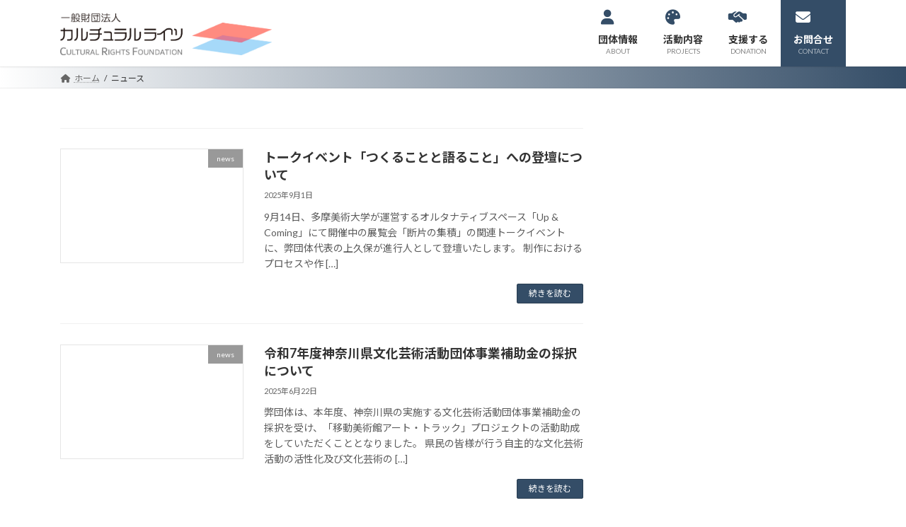

--- FILE ---
content_type: text/html; charset=UTF-8
request_url: https://cultural-rights.org/information/
body_size: 17041
content:
<!DOCTYPE html>
<html lang="ja">
<head>
<meta charset="utf-8">
<meta http-equiv="X-UA-Compatible" content="IE=edge">
<meta name="viewport" content="width=device-width, initial-scale=1">

<title>ニュース | 一般財団法人カルチュラルライツ</title>
<meta name='robots' content='max-image-preview:large' />
	<style>img:is([sizes="auto" i], [sizes^="auto," i]) { contain-intrinsic-size: 3000px 1500px }</style>
	<link rel='dns-prefetch' href='//webfonts.xserver.jp' />
<link rel='dns-prefetch' href='//use.fontawesome.com' />
<link rel="alternate" type="application/rss+xml" title="一般財団法人カルチュラルライツ &raquo; フィード" href="https://cultural-rights.org/feed/" />
<link rel="alternate" type="application/rss+xml" title="一般財団法人カルチュラルライツ &raquo; コメントフィード" href="https://cultural-rights.org/comments/feed/" />
<script type="text/javascript">
/* <![CDATA[ */
window._wpemojiSettings = {"baseUrl":"https:\/\/s.w.org\/images\/core\/emoji\/16.0.1\/72x72\/","ext":".png","svgUrl":"https:\/\/s.w.org\/images\/core\/emoji\/16.0.1\/svg\/","svgExt":".svg","source":{"concatemoji":"https:\/\/cultural-rights.org\/wp-includes\/js\/wp-emoji-release.min.js?ver=6.8.3"}};
/*! This file is auto-generated */
!function(s,n){var o,i,e;function c(e){try{var t={supportTests:e,timestamp:(new Date).valueOf()};sessionStorage.setItem(o,JSON.stringify(t))}catch(e){}}function p(e,t,n){e.clearRect(0,0,e.canvas.width,e.canvas.height),e.fillText(t,0,0);var t=new Uint32Array(e.getImageData(0,0,e.canvas.width,e.canvas.height).data),a=(e.clearRect(0,0,e.canvas.width,e.canvas.height),e.fillText(n,0,0),new Uint32Array(e.getImageData(0,0,e.canvas.width,e.canvas.height).data));return t.every(function(e,t){return e===a[t]})}function u(e,t){e.clearRect(0,0,e.canvas.width,e.canvas.height),e.fillText(t,0,0);for(var n=e.getImageData(16,16,1,1),a=0;a<n.data.length;a++)if(0!==n.data[a])return!1;return!0}function f(e,t,n,a){switch(t){case"flag":return n(e,"\ud83c\udff3\ufe0f\u200d\u26a7\ufe0f","\ud83c\udff3\ufe0f\u200b\u26a7\ufe0f")?!1:!n(e,"\ud83c\udde8\ud83c\uddf6","\ud83c\udde8\u200b\ud83c\uddf6")&&!n(e,"\ud83c\udff4\udb40\udc67\udb40\udc62\udb40\udc65\udb40\udc6e\udb40\udc67\udb40\udc7f","\ud83c\udff4\u200b\udb40\udc67\u200b\udb40\udc62\u200b\udb40\udc65\u200b\udb40\udc6e\u200b\udb40\udc67\u200b\udb40\udc7f");case"emoji":return!a(e,"\ud83e\udedf")}return!1}function g(e,t,n,a){var r="undefined"!=typeof WorkerGlobalScope&&self instanceof WorkerGlobalScope?new OffscreenCanvas(300,150):s.createElement("canvas"),o=r.getContext("2d",{willReadFrequently:!0}),i=(o.textBaseline="top",o.font="600 32px Arial",{});return e.forEach(function(e){i[e]=t(o,e,n,a)}),i}function t(e){var t=s.createElement("script");t.src=e,t.defer=!0,s.head.appendChild(t)}"undefined"!=typeof Promise&&(o="wpEmojiSettingsSupports",i=["flag","emoji"],n.supports={everything:!0,everythingExceptFlag:!0},e=new Promise(function(e){s.addEventListener("DOMContentLoaded",e,{once:!0})}),new Promise(function(t){var n=function(){try{var e=JSON.parse(sessionStorage.getItem(o));if("object"==typeof e&&"number"==typeof e.timestamp&&(new Date).valueOf()<e.timestamp+604800&&"object"==typeof e.supportTests)return e.supportTests}catch(e){}return null}();if(!n){if("undefined"!=typeof Worker&&"undefined"!=typeof OffscreenCanvas&&"undefined"!=typeof URL&&URL.createObjectURL&&"undefined"!=typeof Blob)try{var e="postMessage("+g.toString()+"("+[JSON.stringify(i),f.toString(),p.toString(),u.toString()].join(",")+"));",a=new Blob([e],{type:"text/javascript"}),r=new Worker(URL.createObjectURL(a),{name:"wpTestEmojiSupports"});return void(r.onmessage=function(e){c(n=e.data),r.terminate(),t(n)})}catch(e){}c(n=g(i,f,p,u))}t(n)}).then(function(e){for(var t in e)n.supports[t]=e[t],n.supports.everything=n.supports.everything&&n.supports[t],"flag"!==t&&(n.supports.everythingExceptFlag=n.supports.everythingExceptFlag&&n.supports[t]);n.supports.everythingExceptFlag=n.supports.everythingExceptFlag&&!n.supports.flag,n.DOMReady=!1,n.readyCallback=function(){n.DOMReady=!0}}).then(function(){return e}).then(function(){var e;n.supports.everything||(n.readyCallback(),(e=n.source||{}).concatemoji?t(e.concatemoji):e.wpemoji&&e.twemoji&&(t(e.twemoji),t(e.wpemoji)))}))}((window,document),window._wpemojiSettings);
/* ]]> */
</script>
<link rel='stylesheet' id='sbi_styles-css' href='https://cultural-rights.org/wp-content/plugins/instagram-feed/css/sbi-styles.min.css?ver=6.10.0' type='text/css' media='all' />
<link rel='stylesheet' id='vkExUnit_common_style-css' href='https://cultural-rights.org/wp-content/plugins/vk-all-in-one-expansion-unit/assets/css/vkExUnit_style.css?ver=9.113.0.1' type='text/css' media='all' />
<style id='vkExUnit_common_style-inline-css' type='text/css'>
:root {--ver_page_top_button_url:url(https://cultural-rights.org/wp-content/plugins/vk-all-in-one-expansion-unit/assets/images/to-top-btn-icon.svg);}@font-face {font-weight: normal;font-style: normal;font-family: "vk_sns";src: url("https://cultural-rights.org/wp-content/plugins/vk-all-in-one-expansion-unit/inc/sns/icons/fonts/vk_sns.eot?-bq20cj");src: url("https://cultural-rights.org/wp-content/plugins/vk-all-in-one-expansion-unit/inc/sns/icons/fonts/vk_sns.eot?#iefix-bq20cj") format("embedded-opentype"),url("https://cultural-rights.org/wp-content/plugins/vk-all-in-one-expansion-unit/inc/sns/icons/fonts/vk_sns.woff?-bq20cj") format("woff"),url("https://cultural-rights.org/wp-content/plugins/vk-all-in-one-expansion-unit/inc/sns/icons/fonts/vk_sns.ttf?-bq20cj") format("truetype"),url("https://cultural-rights.org/wp-content/plugins/vk-all-in-one-expansion-unit/inc/sns/icons/fonts/vk_sns.svg?-bq20cj#vk_sns") format("svg");}
.veu_promotion-alert__content--text {border: 1px solid rgba(0,0,0,0.125);padding: 0.5em 1em;border-radius: var(--vk-size-radius);margin-bottom: var(--vk-margin-block-bottom);font-size: 0.875rem;}/* Alert Content部分に段落タグを入れた場合に最後の段落の余白を0にする */.veu_promotion-alert__content--text p:last-of-type{margin-bottom:0;margin-top: 0;}
</style>
<style id='wp-emoji-styles-inline-css' type='text/css'>

	img.wp-smiley, img.emoji {
		display: inline !important;
		border: none !important;
		box-shadow: none !important;
		height: 1em !important;
		width: 1em !important;
		margin: 0 0.07em !important;
		vertical-align: -0.1em !important;
		background: none !important;
		padding: 0 !important;
	}
</style>
<link rel='stylesheet' id='wp-block-library-css' href='https://cultural-rights.org/wp-includes/css/dist/block-library/style.min.css?ver=6.8.3' type='text/css' media='all' />
<style id='wp-block-library-inline-css' type='text/css'>
.vk-cols--reverse{flex-direction:row-reverse}.vk-cols--hasbtn{margin-bottom:0}.vk-cols--hasbtn>.row>.vk_gridColumn_item,.vk-cols--hasbtn>.wp-block-column{position:relative;padding-bottom:3em}.vk-cols--hasbtn>.row>.vk_gridColumn_item>.wp-block-buttons,.vk-cols--hasbtn>.row>.vk_gridColumn_item>.vk_button,.vk-cols--hasbtn>.wp-block-column>.wp-block-buttons,.vk-cols--hasbtn>.wp-block-column>.vk_button{position:absolute;bottom:0;width:100%}.vk-cols--fit.wp-block-columns{gap:0}.vk-cols--fit.wp-block-columns,.vk-cols--fit.wp-block-columns:not(.is-not-stacked-on-mobile){margin-top:0;margin-bottom:0;justify-content:space-between}.vk-cols--fit.wp-block-columns>.wp-block-column *:last-child,.vk-cols--fit.wp-block-columns:not(.is-not-stacked-on-mobile)>.wp-block-column *:last-child{margin-bottom:0}.vk-cols--fit.wp-block-columns>.wp-block-column>.wp-block-cover,.vk-cols--fit.wp-block-columns:not(.is-not-stacked-on-mobile)>.wp-block-column>.wp-block-cover{margin-top:0}.vk-cols--fit.wp-block-columns.has-background,.vk-cols--fit.wp-block-columns:not(.is-not-stacked-on-mobile).has-background{padding:0}@media(max-width: 599px){.vk-cols--fit.wp-block-columns:not(.has-background)>.wp-block-column:not(.has-background),.vk-cols--fit.wp-block-columns:not(.is-not-stacked-on-mobile):not(.has-background)>.wp-block-column:not(.has-background){padding-left:0 !important;padding-right:0 !important}}@media(min-width: 782px){.vk-cols--fit.wp-block-columns .block-editor-block-list__block.wp-block-column:not(:first-child),.vk-cols--fit.wp-block-columns>.wp-block-column:not(:first-child),.vk-cols--fit.wp-block-columns:not(.is-not-stacked-on-mobile) .block-editor-block-list__block.wp-block-column:not(:first-child),.vk-cols--fit.wp-block-columns:not(.is-not-stacked-on-mobile)>.wp-block-column:not(:first-child){margin-left:0}}@media(min-width: 600px)and (max-width: 781px){.vk-cols--fit.wp-block-columns .wp-block-column:nth-child(2n),.vk-cols--fit.wp-block-columns:not(.is-not-stacked-on-mobile) .wp-block-column:nth-child(2n){margin-left:0}.vk-cols--fit.wp-block-columns .wp-block-column:not(:only-child),.vk-cols--fit.wp-block-columns:not(.is-not-stacked-on-mobile) .wp-block-column:not(:only-child){flex-basis:50% !important}}.vk-cols--fit--gap1.wp-block-columns{gap:1px}@media(min-width: 600px)and (max-width: 781px){.vk-cols--fit--gap1.wp-block-columns .wp-block-column:not(:only-child){flex-basis:calc(50% - 1px) !important}}.vk-cols--fit.vk-cols--grid>.block-editor-block-list__block,.vk-cols--fit.vk-cols--grid>.wp-block-column,.vk-cols--fit.vk-cols--grid:not(.is-not-stacked-on-mobile)>.block-editor-block-list__block,.vk-cols--fit.vk-cols--grid:not(.is-not-stacked-on-mobile)>.wp-block-column{flex-basis:50%;box-sizing:border-box}@media(max-width: 599px){.vk-cols--fit.vk-cols--grid.vk-cols--grid--alignfull>.wp-block-column:nth-child(2)>.wp-block-cover,.vk-cols--fit.vk-cols--grid.vk-cols--grid--alignfull>.wp-block-column:nth-child(2)>.vk_outer,.vk-cols--fit.vk-cols--grid:not(.is-not-stacked-on-mobile).vk-cols--grid--alignfull>.wp-block-column:nth-child(2)>.wp-block-cover,.vk-cols--fit.vk-cols--grid:not(.is-not-stacked-on-mobile).vk-cols--grid--alignfull>.wp-block-column:nth-child(2)>.vk_outer{width:100vw;margin-right:calc((100% - 100vw)/2);margin-left:calc((100% - 100vw)/2)}}@media(min-width: 600px){.vk-cols--fit.vk-cols--grid.vk-cols--grid--alignfull>.wp-block-column:nth-child(2)>.wp-block-cover,.vk-cols--fit.vk-cols--grid.vk-cols--grid--alignfull>.wp-block-column:nth-child(2)>.vk_outer,.vk-cols--fit.vk-cols--grid:not(.is-not-stacked-on-mobile).vk-cols--grid--alignfull>.wp-block-column:nth-child(2)>.wp-block-cover,.vk-cols--fit.vk-cols--grid:not(.is-not-stacked-on-mobile).vk-cols--grid--alignfull>.wp-block-column:nth-child(2)>.vk_outer{margin-right:calc(100% - 50vw);width:50vw}}@media(min-width: 600px){.vk-cols--fit.vk-cols--grid.vk-cols--grid--alignfull.vk-cols--reverse>.wp-block-column,.vk-cols--fit.vk-cols--grid:not(.is-not-stacked-on-mobile).vk-cols--grid--alignfull.vk-cols--reverse>.wp-block-column{margin-left:0;margin-right:0}.vk-cols--fit.vk-cols--grid.vk-cols--grid--alignfull.vk-cols--reverse>.wp-block-column:nth-child(2)>.wp-block-cover,.vk-cols--fit.vk-cols--grid.vk-cols--grid--alignfull.vk-cols--reverse>.wp-block-column:nth-child(2)>.vk_outer,.vk-cols--fit.vk-cols--grid:not(.is-not-stacked-on-mobile).vk-cols--grid--alignfull.vk-cols--reverse>.wp-block-column:nth-child(2)>.wp-block-cover,.vk-cols--fit.vk-cols--grid:not(.is-not-stacked-on-mobile).vk-cols--grid--alignfull.vk-cols--reverse>.wp-block-column:nth-child(2)>.vk_outer{margin-left:calc(100% - 50vw)}}.vk-cols--menu h2,.vk-cols--menu h3,.vk-cols--menu h4,.vk-cols--menu h5{margin-bottom:.2em;text-shadow:#000 0 0 10px}.vk-cols--menu h2:first-child,.vk-cols--menu h3:first-child,.vk-cols--menu h4:first-child,.vk-cols--menu h5:first-child{margin-top:0}.vk-cols--menu p{margin-bottom:1rem;text-shadow:#000 0 0 10px}.vk-cols--menu .wp-block-cover__inner-container:last-child{margin-bottom:0}.vk-cols--fitbnrs .wp-block-column .wp-block-cover:hover img{filter:unset}.vk-cols--fitbnrs .wp-block-column .wp-block-cover:hover{background-color:unset}.vk-cols--fitbnrs .wp-block-column .wp-block-cover:hover .wp-block-cover__image-background{filter:unset !important}.vk-cols--fitbnrs .wp-block-cover .wp-block-cover__inner-container{position:absolute;height:100%;width:100%}.vk-cols--fitbnrs .vk_button{height:100%;margin:0}.vk-cols--fitbnrs .vk_button .vk_button_btn,.vk-cols--fitbnrs .vk_button .btn{height:100%;width:100%;border:none;box-shadow:none;background-color:unset !important;transition:unset}.vk-cols--fitbnrs .vk_button .vk_button_btn:hover,.vk-cols--fitbnrs .vk_button .btn:hover{transition:unset}.vk-cols--fitbnrs .vk_button .vk_button_btn:after,.vk-cols--fitbnrs .vk_button .btn:after{border:none}.vk-cols--fitbnrs .vk_button .vk_button_link_txt{width:100%;position:absolute;top:50%;left:50%;transform:translateY(-50%) translateX(-50%);font-size:2rem;text-shadow:#000 0 0 10px}.vk-cols--fitbnrs .vk_button .vk_button_link_subCaption{width:100%;position:absolute;top:calc(50% + 2.2em);left:50%;transform:translateY(-50%) translateX(-50%);text-shadow:#000 0 0 10px}@media(min-width: 992px){.vk-cols--media.wp-block-columns{gap:3rem}}.vk-fit-map figure{margin-bottom:0}.vk-fit-map iframe{position:relative;margin-bottom:0;display:block;max-height:400px;width:100vw}.vk-fit-map:is(.alignfull,.alignwide) div{max-width:100%}.vk-table--th--width25 :where(tr>*:first-child){width:25%}.vk-table--th--width30 :where(tr>*:first-child){width:30%}.vk-table--th--width35 :where(tr>*:first-child){width:35%}.vk-table--th--width40 :where(tr>*:first-child){width:40%}.vk-table--th--bg-bright :where(tr>*:first-child){background-color:var(--wp--preset--color--bg-secondary, rgba(0, 0, 0, 0.05))}@media(max-width: 599px){.vk-table--mobile-block :is(th,td){width:100%;display:block}.vk-table--mobile-block.wp-block-table table :is(th,td){border-top:none}}.vk-table--width--th25 :where(tr>*:first-child){width:25%}.vk-table--width--th30 :where(tr>*:first-child){width:30%}.vk-table--width--th35 :where(tr>*:first-child){width:35%}.vk-table--width--th40 :where(tr>*:first-child){width:40%}.no-margin{margin:0}@media(max-width: 599px){.wp-block-image.vk-aligncenter--mobile>.alignright{float:none;margin-left:auto;margin-right:auto}.vk-no-padding-horizontal--mobile{padding-left:0 !important;padding-right:0 !important}}
/* VK Color Palettes */:root{ --wp--preset--color--vk-color-primary:#344d67}/* --vk-color-primary is deprecated. */:root{ --vk-color-primary: var(--wp--preset--color--vk-color-primary);}:root{ --wp--preset--color--vk-color-primary-dark:#2a3e52}/* --vk-color-primary-dark is deprecated. */:root{ --vk-color-primary-dark: var(--wp--preset--color--vk-color-primary-dark);}:root{ --wp--preset--color--vk-color-primary-vivid:#395571}/* --vk-color-primary-vivid is deprecated. */:root{ --vk-color-primary-vivid: var(--wp--preset--color--vk-color-primary-vivid);}
</style>
<style id='classic-theme-styles-inline-css' type='text/css'>
/*! This file is auto-generated */
.wp-block-button__link{color:#fff;background-color:#32373c;border-radius:9999px;box-shadow:none;text-decoration:none;padding:calc(.667em + 2px) calc(1.333em + 2px);font-size:1.125em}.wp-block-file__button{background:#32373c;color:#fff;text-decoration:none}
</style>
<style id='font-awesome-svg-styles-default-inline-css' type='text/css'>
.svg-inline--fa {
  display: inline-block;
  height: 1em;
  overflow: visible;
  vertical-align: -.125em;
}
</style>
<link rel='stylesheet' id='font-awesome-svg-styles-css' href='https://cultural-rights.org/wp-content/uploads/font-awesome/v6.2.1/css/svg-with-js.css' type='text/css' media='all' />
<style id='font-awesome-svg-styles-inline-css' type='text/css'>
   .wp-block-font-awesome-icon svg::before,
   .wp-rich-text-font-awesome-icon svg::before {content: unset;}
</style>
<style id='global-styles-inline-css' type='text/css'>
:root{--wp--preset--aspect-ratio--square: 1;--wp--preset--aspect-ratio--4-3: 4/3;--wp--preset--aspect-ratio--3-4: 3/4;--wp--preset--aspect-ratio--3-2: 3/2;--wp--preset--aspect-ratio--2-3: 2/3;--wp--preset--aspect-ratio--16-9: 16/9;--wp--preset--aspect-ratio--9-16: 9/16;--wp--preset--color--black: #000000;--wp--preset--color--cyan-bluish-gray: #abb8c3;--wp--preset--color--white: #ffffff;--wp--preset--color--pale-pink: #f78da7;--wp--preset--color--vivid-red: #cf2e2e;--wp--preset--color--luminous-vivid-orange: #ff6900;--wp--preset--color--luminous-vivid-amber: #fcb900;--wp--preset--color--light-green-cyan: #7bdcb5;--wp--preset--color--vivid-green-cyan: #00d084;--wp--preset--color--pale-cyan-blue: #8ed1fc;--wp--preset--color--vivid-cyan-blue: #0693e3;--wp--preset--color--vivid-purple: #9b51e0;--wp--preset--color--vk-color-primary: #344d67;--wp--preset--color--vk-color-primary-dark: #2a3e52;--wp--preset--color--vk-color-primary-vivid: #395571;--wp--preset--gradient--vivid-cyan-blue-to-vivid-purple: linear-gradient(135deg,rgba(6,147,227,1) 0%,rgb(155,81,224) 100%);--wp--preset--gradient--light-green-cyan-to-vivid-green-cyan: linear-gradient(135deg,rgb(122,220,180) 0%,rgb(0,208,130) 100%);--wp--preset--gradient--luminous-vivid-amber-to-luminous-vivid-orange: linear-gradient(135deg,rgba(252,185,0,1) 0%,rgba(255,105,0,1) 100%);--wp--preset--gradient--luminous-vivid-orange-to-vivid-red: linear-gradient(135deg,rgba(255,105,0,1) 0%,rgb(207,46,46) 100%);--wp--preset--gradient--very-light-gray-to-cyan-bluish-gray: linear-gradient(135deg,rgb(238,238,238) 0%,rgb(169,184,195) 100%);--wp--preset--gradient--cool-to-warm-spectrum: linear-gradient(135deg,rgb(74,234,220) 0%,rgb(151,120,209) 20%,rgb(207,42,186) 40%,rgb(238,44,130) 60%,rgb(251,105,98) 80%,rgb(254,248,76) 100%);--wp--preset--gradient--blush-light-purple: linear-gradient(135deg,rgb(255,206,236) 0%,rgb(152,150,240) 100%);--wp--preset--gradient--blush-bordeaux: linear-gradient(135deg,rgb(254,205,165) 0%,rgb(254,45,45) 50%,rgb(107,0,62) 100%);--wp--preset--gradient--luminous-dusk: linear-gradient(135deg,rgb(255,203,112) 0%,rgb(199,81,192) 50%,rgb(65,88,208) 100%);--wp--preset--gradient--pale-ocean: linear-gradient(135deg,rgb(255,245,203) 0%,rgb(182,227,212) 50%,rgb(51,167,181) 100%);--wp--preset--gradient--electric-grass: linear-gradient(135deg,rgb(202,248,128) 0%,rgb(113,206,126) 100%);--wp--preset--gradient--midnight: linear-gradient(135deg,rgb(2,3,129) 0%,rgb(40,116,252) 100%);--wp--preset--gradient--vivid-green-cyan-to-vivid-cyan-blue: linear-gradient(135deg,rgba(0,208,132,1) 0%,rgba(6,147,227,1) 100%);--wp--preset--font-size--small: 14px;--wp--preset--font-size--medium: 20px;--wp--preset--font-size--large: 24px;--wp--preset--font-size--x-large: 42px;--wp--preset--font-size--regular: 16px;--wp--preset--font-size--huge: 36px;--wp--preset--spacing--20: 0.44rem;--wp--preset--spacing--30: 0.67rem;--wp--preset--spacing--40: 1rem;--wp--preset--spacing--50: 1.5rem;--wp--preset--spacing--60: 2.25rem;--wp--preset--spacing--70: 3.38rem;--wp--preset--spacing--80: 5.06rem;--wp--preset--shadow--natural: 6px 6px 9px rgba(0, 0, 0, 0.2);--wp--preset--shadow--deep: 12px 12px 50px rgba(0, 0, 0, 0.4);--wp--preset--shadow--sharp: 6px 6px 0px rgba(0, 0, 0, 0.2);--wp--preset--shadow--outlined: 6px 6px 0px -3px rgba(255, 255, 255, 1), 6px 6px rgba(0, 0, 0, 1);--wp--preset--shadow--crisp: 6px 6px 0px rgba(0, 0, 0, 1);}:where(.is-layout-flex){gap: 0.5em;}:where(.is-layout-grid){gap: 0.5em;}body .is-layout-flex{display: flex;}.is-layout-flex{flex-wrap: wrap;align-items: center;}.is-layout-flex > :is(*, div){margin: 0;}body .is-layout-grid{display: grid;}.is-layout-grid > :is(*, div){margin: 0;}:where(.wp-block-columns.is-layout-flex){gap: 2em;}:where(.wp-block-columns.is-layout-grid){gap: 2em;}:where(.wp-block-post-template.is-layout-flex){gap: 1.25em;}:where(.wp-block-post-template.is-layout-grid){gap: 1.25em;}.has-black-color{color: var(--wp--preset--color--black) !important;}.has-cyan-bluish-gray-color{color: var(--wp--preset--color--cyan-bluish-gray) !important;}.has-white-color{color: var(--wp--preset--color--white) !important;}.has-pale-pink-color{color: var(--wp--preset--color--pale-pink) !important;}.has-vivid-red-color{color: var(--wp--preset--color--vivid-red) !important;}.has-luminous-vivid-orange-color{color: var(--wp--preset--color--luminous-vivid-orange) !important;}.has-luminous-vivid-amber-color{color: var(--wp--preset--color--luminous-vivid-amber) !important;}.has-light-green-cyan-color{color: var(--wp--preset--color--light-green-cyan) !important;}.has-vivid-green-cyan-color{color: var(--wp--preset--color--vivid-green-cyan) !important;}.has-pale-cyan-blue-color{color: var(--wp--preset--color--pale-cyan-blue) !important;}.has-vivid-cyan-blue-color{color: var(--wp--preset--color--vivid-cyan-blue) !important;}.has-vivid-purple-color{color: var(--wp--preset--color--vivid-purple) !important;}.has-vk-color-primary-color{color: var(--wp--preset--color--vk-color-primary) !important;}.has-vk-color-primary-dark-color{color: var(--wp--preset--color--vk-color-primary-dark) !important;}.has-vk-color-primary-vivid-color{color: var(--wp--preset--color--vk-color-primary-vivid) !important;}.has-black-background-color{background-color: var(--wp--preset--color--black) !important;}.has-cyan-bluish-gray-background-color{background-color: var(--wp--preset--color--cyan-bluish-gray) !important;}.has-white-background-color{background-color: var(--wp--preset--color--white) !important;}.has-pale-pink-background-color{background-color: var(--wp--preset--color--pale-pink) !important;}.has-vivid-red-background-color{background-color: var(--wp--preset--color--vivid-red) !important;}.has-luminous-vivid-orange-background-color{background-color: var(--wp--preset--color--luminous-vivid-orange) !important;}.has-luminous-vivid-amber-background-color{background-color: var(--wp--preset--color--luminous-vivid-amber) !important;}.has-light-green-cyan-background-color{background-color: var(--wp--preset--color--light-green-cyan) !important;}.has-vivid-green-cyan-background-color{background-color: var(--wp--preset--color--vivid-green-cyan) !important;}.has-pale-cyan-blue-background-color{background-color: var(--wp--preset--color--pale-cyan-blue) !important;}.has-vivid-cyan-blue-background-color{background-color: var(--wp--preset--color--vivid-cyan-blue) !important;}.has-vivid-purple-background-color{background-color: var(--wp--preset--color--vivid-purple) !important;}.has-vk-color-primary-background-color{background-color: var(--wp--preset--color--vk-color-primary) !important;}.has-vk-color-primary-dark-background-color{background-color: var(--wp--preset--color--vk-color-primary-dark) !important;}.has-vk-color-primary-vivid-background-color{background-color: var(--wp--preset--color--vk-color-primary-vivid) !important;}.has-black-border-color{border-color: var(--wp--preset--color--black) !important;}.has-cyan-bluish-gray-border-color{border-color: var(--wp--preset--color--cyan-bluish-gray) !important;}.has-white-border-color{border-color: var(--wp--preset--color--white) !important;}.has-pale-pink-border-color{border-color: var(--wp--preset--color--pale-pink) !important;}.has-vivid-red-border-color{border-color: var(--wp--preset--color--vivid-red) !important;}.has-luminous-vivid-orange-border-color{border-color: var(--wp--preset--color--luminous-vivid-orange) !important;}.has-luminous-vivid-amber-border-color{border-color: var(--wp--preset--color--luminous-vivid-amber) !important;}.has-light-green-cyan-border-color{border-color: var(--wp--preset--color--light-green-cyan) !important;}.has-vivid-green-cyan-border-color{border-color: var(--wp--preset--color--vivid-green-cyan) !important;}.has-pale-cyan-blue-border-color{border-color: var(--wp--preset--color--pale-cyan-blue) !important;}.has-vivid-cyan-blue-border-color{border-color: var(--wp--preset--color--vivid-cyan-blue) !important;}.has-vivid-purple-border-color{border-color: var(--wp--preset--color--vivid-purple) !important;}.has-vk-color-primary-border-color{border-color: var(--wp--preset--color--vk-color-primary) !important;}.has-vk-color-primary-dark-border-color{border-color: var(--wp--preset--color--vk-color-primary-dark) !important;}.has-vk-color-primary-vivid-border-color{border-color: var(--wp--preset--color--vk-color-primary-vivid) !important;}.has-vivid-cyan-blue-to-vivid-purple-gradient-background{background: var(--wp--preset--gradient--vivid-cyan-blue-to-vivid-purple) !important;}.has-light-green-cyan-to-vivid-green-cyan-gradient-background{background: var(--wp--preset--gradient--light-green-cyan-to-vivid-green-cyan) !important;}.has-luminous-vivid-amber-to-luminous-vivid-orange-gradient-background{background: var(--wp--preset--gradient--luminous-vivid-amber-to-luminous-vivid-orange) !important;}.has-luminous-vivid-orange-to-vivid-red-gradient-background{background: var(--wp--preset--gradient--luminous-vivid-orange-to-vivid-red) !important;}.has-very-light-gray-to-cyan-bluish-gray-gradient-background{background: var(--wp--preset--gradient--very-light-gray-to-cyan-bluish-gray) !important;}.has-cool-to-warm-spectrum-gradient-background{background: var(--wp--preset--gradient--cool-to-warm-spectrum) !important;}.has-blush-light-purple-gradient-background{background: var(--wp--preset--gradient--blush-light-purple) !important;}.has-blush-bordeaux-gradient-background{background: var(--wp--preset--gradient--blush-bordeaux) !important;}.has-luminous-dusk-gradient-background{background: var(--wp--preset--gradient--luminous-dusk) !important;}.has-pale-ocean-gradient-background{background: var(--wp--preset--gradient--pale-ocean) !important;}.has-electric-grass-gradient-background{background: var(--wp--preset--gradient--electric-grass) !important;}.has-midnight-gradient-background{background: var(--wp--preset--gradient--midnight) !important;}.has-small-font-size{font-size: var(--wp--preset--font-size--small) !important;}.has-medium-font-size{font-size: var(--wp--preset--font-size--medium) !important;}.has-large-font-size{font-size: var(--wp--preset--font-size--large) !important;}.has-x-large-font-size{font-size: var(--wp--preset--font-size--x-large) !important;}
:where(.wp-block-post-template.is-layout-flex){gap: 1.25em;}:where(.wp-block-post-template.is-layout-grid){gap: 1.25em;}
:where(.wp-block-columns.is-layout-flex){gap: 2em;}:where(.wp-block-columns.is-layout-grid){gap: 2em;}
:root :where(.wp-block-pullquote){font-size: 1.5em;line-height: 1.6;}
</style>
<link rel='stylesheet' id='contact-form-7-css' href='https://cultural-rights.org/wp-content/plugins/contact-form-7/includes/css/styles.css?ver=6.1.4' type='text/css' media='all' />
<link rel='stylesheet' id='vk-swiper-style-css' href='https://cultural-rights.org/wp-content/plugins/vk-blocks/vendor/vektor-inc/vk-swiper/src/assets/css/swiper-bundle.min.css?ver=11.0.2' type='text/css' media='all' />
<link rel='stylesheet' id='lightning-common-style-css' href='https://cultural-rights.org/wp-content/themes/lightning/_g3/assets/css/style.css?ver=15.33.1' type='text/css' media='all' />
<style id='lightning-common-style-inline-css' type='text/css'>
/* Lightning */:root {--vk-color-primary:#344d67;--vk-color-primary-dark:#2a3e52;--vk-color-primary-vivid:#395571;--g_nav_main_acc_icon_open_url:url(https://cultural-rights.org/wp-content/themes/lightning/_g3/inc/vk-mobile-nav/package/images/vk-menu-acc-icon-open-black.svg);--g_nav_main_acc_icon_close_url: url(https://cultural-rights.org/wp-content/themes/lightning/_g3/inc/vk-mobile-nav/package/images/vk-menu-close-black.svg);--g_nav_sub_acc_icon_open_url: url(https://cultural-rights.org/wp-content/themes/lightning/_g3/inc/vk-mobile-nav/package/images/vk-menu-acc-icon-open-white.svg);--g_nav_sub_acc_icon_close_url: url(https://cultural-rights.org/wp-content/themes/lightning/_g3/inc/vk-mobile-nav/package/images/vk-menu-close-white.svg);}
:root{--swiper-navigation-color: #fff;}
/* vk-mobile-nav */:root {--vk-mobile-nav-menu-btn-bg-src: url("https://cultural-rights.org/wp-content/themes/lightning/_g3/inc/vk-mobile-nav/package/images/vk-menu-btn-black.svg");--vk-mobile-nav-menu-btn-close-bg-src: url("https://cultural-rights.org/wp-content/themes/lightning/_g3/inc/vk-mobile-nav/package/images/vk-menu-close-black.svg");--vk-menu-acc-icon-open-black-bg-src: url("https://cultural-rights.org/wp-content/themes/lightning/_g3/inc/vk-mobile-nav/package/images/vk-menu-acc-icon-open-black.svg");--vk-menu-acc-icon-open-white-bg-src: url("https://cultural-rights.org/wp-content/themes/lightning/_g3/inc/vk-mobile-nav/package/images/vk-menu-acc-icon-open-white.svg");--vk-menu-acc-icon-close-black-bg-src: url("https://cultural-rights.org/wp-content/themes/lightning/_g3/inc/vk-mobile-nav/package/images/vk-menu-close-black.svg");--vk-menu-acc-icon-close-white-bg-src: url("https://cultural-rights.org/wp-content/themes/lightning/_g3/inc/vk-mobile-nav/package/images/vk-menu-close-white.svg");}
</style>
<link rel='stylesheet' id='lightning-design-style-css' href='https://cultural-rights.org/wp-content/themes/lightning/_g3/design-skin/origin3/css/style.css?ver=15.33.1' type='text/css' media='all' />
<style id='lightning-design-style-inline-css' type='text/css'>
.tagcloud a:before { font-family: "Font Awesome 7 Free";content: "\f02b";font-weight: bold; }
</style>
<link rel='stylesheet' id='vk-blog-card-css' href='https://cultural-rights.org/wp-content/themes/lightning/_g3/inc/vk-wp-oembed-blog-card/package/css/blog-card.css?ver=6.8.3' type='text/css' media='all' />
<link rel='stylesheet' id='veu-cta-css' href='https://cultural-rights.org/wp-content/plugins/vk-all-in-one-expansion-unit/inc/call-to-action/package/assets/css/style.css?ver=9.113.0.1' type='text/css' media='all' />
<link rel='stylesheet' id='vk-blocks-build-css-css' href='https://cultural-rights.org/wp-content/plugins/vk-blocks/build/block-build.css?ver=1.115.2.1' type='text/css' media='all' />
<style id='vk-blocks-build-css-inline-css' type='text/css'>

	:root {
		--vk_image-mask-circle: url(https://cultural-rights.org/wp-content/plugins/vk-blocks/inc/vk-blocks/images/circle.svg);
		--vk_image-mask-wave01: url(https://cultural-rights.org/wp-content/plugins/vk-blocks/inc/vk-blocks/images/wave01.svg);
		--vk_image-mask-wave02: url(https://cultural-rights.org/wp-content/plugins/vk-blocks/inc/vk-blocks/images/wave02.svg);
		--vk_image-mask-wave03: url(https://cultural-rights.org/wp-content/plugins/vk-blocks/inc/vk-blocks/images/wave03.svg);
		--vk_image-mask-wave04: url(https://cultural-rights.org/wp-content/plugins/vk-blocks/inc/vk-blocks/images/wave04.svg);
	}
	

	:root {

		--vk-balloon-border-width:1px;

		--vk-balloon-speech-offset:-12px;
	}
	

	:root {
		--vk_flow-arrow: url(https://cultural-rights.org/wp-content/plugins/vk-blocks/inc/vk-blocks/images/arrow_bottom.svg);
	}
	
</style>
<link rel='stylesheet' id='lightning-theme-style-css' href='https://cultural-rights.org/wp-content/themes/lightning/style.css?ver=15.33.1' type='text/css' media='all' />
<link rel='stylesheet' id='vk-font-awesome-css' href='https://cultural-rights.org/wp-content/themes/lightning/vendor/vektor-inc/font-awesome-versions/src/font-awesome/css/all.min.css?ver=7.1.0' type='text/css' media='all' />
<link rel='stylesheet' id='font-awesome-official-css' href='https://use.fontawesome.com/releases/v6.2.1/css/all.css' type='text/css' media='all' integrity="sha384-twcuYPV86B3vvpwNhWJuaLdUSLF9+ttgM2A6M870UYXrOsxKfER2MKox5cirApyA" crossorigin="anonymous" />
<link rel='stylesheet' id='video-js-css' href='https://cultural-rights.org/wp-content/plugins/video-embed-thumbnail-generator/video-js/video-js.min.css?ver=7.14.3' type='text/css' media='all' />
<link rel='stylesheet' id='video-js-kg-skin-css' href='https://cultural-rights.org/wp-content/plugins/video-embed-thumbnail-generator/video-js/kg-video-js-skin.css?ver=4.10.5' type='text/css' media='all' />
<link rel='stylesheet' id='kgvid_video_styles-css' href='https://cultural-rights.org/wp-content/plugins/video-embed-thumbnail-generator/src/public/css/videopack-styles.css?ver=4.10.5' type='text/css' media='all' />
<link rel='stylesheet' id='font-awesome-official-v4shim-css' href='https://use.fontawesome.com/releases/v6.2.1/css/v4-shims.css' type='text/css' media='all' integrity="sha384-RreHPODFsMyzCpG+dKnwxOSjmjkuPWWdYP8sLpBRoSd8qPNJwaxKGUdxhQOKwUc7" crossorigin="anonymous" />
<script type="text/javascript" src="https://cultural-rights.org/wp-includes/js/jquery/jquery.min.js?ver=3.7.1" id="jquery-core-js"></script>
<script type="text/javascript" src="https://cultural-rights.org/wp-includes/js/jquery/jquery-migrate.min.js?ver=3.4.1" id="jquery-migrate-js"></script>
<script type="text/javascript" src="//webfonts.xserver.jp/js/xserverv3.js?fadein=0&amp;ver=2.0.9" id="typesquare_std-js"></script>
<link rel="https://api.w.org/" href="https://cultural-rights.org/wp-json/" /><link rel="EditURI" type="application/rsd+xml" title="RSD" href="https://cultural-rights.org/xmlrpc.php?rsd" />
<meta name="generator" content="WordPress 6.8.3" />
<!-- [ VK All in One Expansion Unit OGP ] -->
<meta property="og:site_name" content="一般財団法人カルチュラルライツ" />
<meta property="og:url" content="https://cultural-rights.org/" />
<meta property="og:title" content="ニュース | 一般財団法人カルチュラルライツ" />
<meta property="og:description" content="ニュース の記事 一般財団法人カルチュラルライツ すべての人が文化芸術を楽しむことができる社会へ" />
<meta property="og:type" content="website" />
<!-- [ / VK All in One Expansion Unit OGP ] -->
<!-- [ VK All in One Expansion Unit twitter card ] -->
<meta name="twitter:card" content="summary_large_image">
<meta name="twitter:description" content="ニュース の記事 一般財団法人カルチュラルライツ すべての人が文化芸術を楽しむことができる社会へ">
<meta name="twitter:title" content="ニュース | 一般財団法人カルチュラルライツ">
<meta name="twitter:url" content="https://cultural-rights.org/news/5744/">
	<meta name="twitter:domain" content="cultural-rights.org">
	<meta name="twitter:site" content="@vektor_inc">
	<!-- [ / VK All in One Expansion Unit twitter card ] -->
	<link rel="icon" href="https://cultural-rights.org/wp-content/uploads/2020/08/cropped-logoonlytouka-icon-2-32x32.png" sizes="32x32" />
<link rel="icon" href="https://cultural-rights.org/wp-content/uploads/2020/08/cropped-logoonlytouka-icon-2-192x192.png" sizes="192x192" />
<link rel="apple-touch-icon" href="https://cultural-rights.org/wp-content/uploads/2020/08/cropped-logoonlytouka-icon-2-180x180.png" />
<meta name="msapplication-TileImage" content="https://cultural-rights.org/wp-content/uploads/2020/08/cropped-logoonlytouka-icon-2-270x270.png" />
		<style type="text/css" id="wp-custom-css">
			/* コピーライト消す */
.site-footer-copyright p:nth-child(2) {
    display:none;
}

/* ヘッダー消す */
.page-header {
display:none !important;
}

.breadcrumb { 
  background: -moz-linear-gradient(left, #FFF, #344D67);
  background: -webkit-linear-gradient(left, #FFF, #344D67);
  background: linear-gradient(to right, #FFF, #344D67);
}


.entry-meta-item-updated { display: none; }
.entry-meta-item-author { display: none; }
.entry-meta-data-list{
display:none;
}


/* メニューバー */
@media (min-width: 992px) {

/* アイコンの下にメニューの文字を配置する（スクロールしていないとき） */
body:not(.header_scrolled) .global-nav-list>li .global-nav-name {
display: flex;
flex-direction: column;
}

/* アイコンのスタイル（スクロールしていないとき） */
body:not(.header_scrolled) .global-nav-list>li .global-nav-name i {
font-size: 1.5em;
margin-right: 0;
margin-bottom: 0.5em;
color: var(--vk-color-primary);
}

/* 個々のメニュー枠のスタイル（スクロールしていないとき） */
body:not(.header_scrolled) .vk-menu-acc li {
}

/* 最後のメニュー項目だけ白抜き文字にする */
.vk-menu-acc li:last-child {
background-color: var(--vk-color-primary);
}
body:not(.header_scrolled) .global-nav-list>li:last-child .global-nav-name i,
.global-nav-list>li:last-child .global-nav-name i {
color: #fff;
}
.nav li:last-child a, nav li:last-child a {
color: #fff;
}

body:not(.header_scrolled) .global-nav--layout--float-right {
align-items: unset;
}

.header_scrolled .global-nav--layout--float-right {
width: 100%;
}

.header_scrolled .global-nav-list {
display: block;
width: unset; /* 2022.5.31 Lightning 14.21 にアップデートしたときのスクロール時のレイアウトくずれの対策として追加 */
}

/* 最後のメニュー項目だけ右端に配置（スクロール時） */
.header_scrolled .vk-menu-acc {
float: right;
}
	
.header_scrolled .vk-menu-acc{
}

}


/* スクロール時メニュー左端に画像表示 */
@media (min-width: 992px) {

.header_scrolled .site-header-logo {
    background-image: url(https://cultural-rights.org/wp-content/uploads/2022/12/trucklogo.gif);
    background-size: contain;
    background-repeat: no-repeat;
    background-position: left;

	display: block;
    position: absolute;
    padding-top: 0px;
	
}

.site-header--layout--nav-float .site-header-logo {
    margin-right: 0;
    width: auto;
}

.header_scrolled .site-header-logo img {
    opacity: 0;
}

.header_scrolled .site-header .global-nav {
    margin-right: 0;
}

}


/* アコーディオン */
.date {
	font-size: smaller;
	position: relative;
	top: 8px;
}

.site {
}

.css-accordion {
}

.css-accordion-title {
display: block;
pointer-events: all;
cursor: pointer;
position: relative;
padding-top: calc(var(--vk-size-text)*0.5);
padding-right: calc(var(--vk-size-text)*2);
padding-bottom: calc(var(--vk-size-text)*1);
padding-left: calc(var(--vk-size-text)*1);
background-color: rgba(0,0,0,0);
margin-bottom: 0;
border-bottom: 1px solid rgba(0,0,0,0.3);
}

.css-accordion input[type=checkbox] {
display: none;
}

.css-accordion input ~ .css-accordion-content {
max-height: 0;
padding-right: calc(var(--vk-size-text)*1);
padding-left: calc(var(--vk-size-text)*1);
overflow: hidden;
transition: all 0.3s ease-in;
}

.css-accordion input:checked ~ .css-accordion-content {
max-height: 9999px;
padding-top: calc(var(--vk-size-text)*1);
padding-bottom: calc(var(--vk-size-text)*1);
}

.css-accordion span.fa-icon::before {
display: block;
font-family: "Font Awesome 5 Free";
font-weight: bold;
position: absolute;
top: calc(var(--vk-size-text)*1);
right: 10px;
content: "\f078";
font-size: 1.5em;
color: #666666;
}

.css-accordion input:checked + label span.fa-icon::before {
content: "\f077";
}


/*ContactForm7カスタマイズ*/
table.CF7_table{
	border: 3px solid #e5e5e5;
}

table.CF7_table tr{
	border-top: 1px solid #e5e5e5;
}

.single .entry-content table.CF7_table,
.page .entry-content table.CF7_table{
	display:table;
}

/*入力欄*/
.CF7_table input, .CF7_table textarea {
	border: 1px solid #d8d8d8;
	border-radius: 0px;
}

.CF7_table ::placeholder {
	color:#797979;
}

/*「必須」文字*/
.CF7_req{
	font-size:.9em;
	padding: 5px;
	background: var(--vk-color-primary);
	color: #fff;
	border-radius: 3px;
	margin-right:1em;
}

/*「任意」文字*/
.CF7_unreq{
	font-size:.9em;
	padding: 5px;
	background: #bdbdbd;/*グレー*/
	color: #fff;
	border-radius: 3px;
	margin-right:1em;
}

/* タイトル列 */
@media screen and (min-width: 768px){
	.CF7_table th{
	width:25%;/*横幅*/
	background-color:#ebedf5;/*ブルーグレー*/
	text-align: left;
	}
}

/* レスポンシブ */
@media screen and (max-width: 768px){
	table.CF7_table{
	width:95%;
	}
	.CF7_table tr, .CF7_table td, .CF7_table th{
	display: block;
	width: 100%;
	line-height:2.5em;
	}
	.CF7_table th{
	background-color:#ebedf5;
	}
}		</style>
				<style type="text/css">/* VK CSS Customize */.entry-meta-dataList{display:none;}.postNextPrev{display:none;}@media ( max-width:991px ){.sideSection-col-two{display:none;}}/* End VK CSS Customize */</style>
			</head>
<body class="blog wp-embed-responsive wp-theme-lightning vk-blocks sidebar-fix sidebar-fix-priority-top device-pc fa_v7_css post-type-post">
<a class="skip-link screen-reader-text" href="#main">コンテンツへスキップ</a>
<a class="skip-link screen-reader-text" href="#vk-mobile-nav">ナビゲーションに移動</a>

<header id="site-header" class="site-header site-header--layout--nav-float">
		<div id="site-header-container" class="site-header-container container">

				<div class="site-header-logo">
		<a href="https://cultural-rights.org/">
			<span><img src="https://cultural-rights.org/wp-content/uploads/2020/11/logoyoko.png" alt="一般財団法人カルチュラルライツ" /></span>
		</a>
		</div>

		
		<nav id="global-nav" class="global-nav global-nav--layout--float-right"><ul id="menu-header" class="menu vk-menu-acc global-nav-list nav"><li id="menu-item-1252" class="menu-item menu-item-type-custom menu-item-object-custom menu-item-has-children"><a href="https://cultural-rights.org/about/philosophy/"><strong class="global-nav-name"><i class="fa-solid fa-user"></i>団体情報</strong><span class="global-nav-description">ABOUT</span></a>
<ul class="sub-menu">
	<li id="menu-item-1112" class="menu-item menu-item-type-post_type menu-item-object-page"><a href="https://cultural-rights.org/about/philosophy/">活動理念</a></li>
	<li id="menu-item-1113" class="menu-item menu-item-type-post_type menu-item-object-page"><a href="https://cultural-rights.org/about/profile/">組織概要</a></li>
	<li id="menu-item-3222" class="menu-item menu-item-type-post_type menu-item-object-page"><a href="https://cultural-rights.org/about/sdgs/">SDGsへの取り組み</a></li>
</ul>
</li>
<li id="menu-item-1255" class="menu-item menu-item-type-post_type menu-item-object-page menu-item-has-children"><a href="https://cultural-rights.org/projects/"><strong class="global-nav-name"><i class="fa-solid fa-palette"></i>活動内容</strong><span class="global-nav-description">PROJECTS</span></a>
<ul class="sub-menu">
	<li id="menu-item-1117" class="menu-item menu-item-type-post_type menu-item-object-page"><a href="https://cultural-rights.org/projects/arttruck/">移動美術館アート・トラック（特設サイト）</a></li>
	<li id="menu-item-1118" class="menu-item menu-item-type-post_type menu-item-object-page"><a href="https://cultural-rights.org/projects/workshop/">ワークショップ</a></li>
	<li id="menu-item-5072" class="menu-item menu-item-type-post_type menu-item-object-page"><a href="https://cultural-rights.org/projects/exhibition/">企画展</a></li>
	<li id="menu-item-3149" class="menu-item menu-item-type-post_type menu-item-object-page"><a href="https://cultural-rights.org/projects/housing-support/">住宅支援事業</a></li>
</ul>
</li>
<li id="menu-item-1318" class="menu-item menu-item-type-custom menu-item-object-custom menu-item-has-children"><a href="https://cultural-rights.org/support/donation/"><strong class="global-nav-name"><i class="fa-solid fa-handshake-simple"></i>支援する</strong><span class="global-nav-description">DONATION</span></a>
<ul class="sub-menu">
	<li id="menu-item-1122" class="menu-item menu-item-type-post_type menu-item-object-page"><a href="https://cultural-rights.org/support/donation/">ご寄附について</a></li>
</ul>
</li>
<li id="menu-item-4758" class="menu-item menu-item-type-post_type menu-item-object-page"><a href="https://cultural-rights.org/contact/"><strong class="global-nav-name"><i class="fa-sharp fa-solid fa-envelope"></i>お問合せ</strong><span class="global-nav-description">CONTACT</span></a></li>
</ul></nav>	</div>
	</header>



	<div class="page-header"><div class="page-header-inner container">
<h1 class="page-header-title">ニュース</h1></div></div><!-- [ /.page-header ] -->

	<!-- [ #breadcrumb ] --><div id="breadcrumb" class="breadcrumb"><div class="container"><ol class="breadcrumb-list" itemscope itemtype="https://schema.org/BreadcrumbList"><li class="breadcrumb-list__item breadcrumb-list__item--home" itemprop="itemListElement" itemscope itemtype="http://schema.org/ListItem"><a href="https://cultural-rights.org" itemprop="item"><i class="fas fa-fw fa-home"></i><span itemprop="name">ホーム</span></a><meta itemprop="position" content="1" /></li><li class="breadcrumb-list__item" itemprop="itemListElement" itemscope itemtype="http://schema.org/ListItem"><span itemprop="name">ニュース</span><meta itemprop="position" content="2" /></li></ol></div></div><!-- [ /#breadcrumb ] -->


<div class="site-body">
		<div class="site-body-container container">

		<div class="main-section main-section--col--two" id="main" role="main">
			
			

	
	<div class="post-list vk_posts vk_posts-mainSection">

		<div id="post-5744" class="vk_post vk_post-postType-post media vk_post-col-xs-12 vk_post-col-sm-12 vk_post-col-lg-12 vk_post-btn-display post-5744 post type-post status-publish format-standard has-post-thumbnail hentry category-news"><div class="vk_post_imgOuter media-img" style="background-image:url(https://cultural-rights.org/wp-content/uploads/2023/01/white-1024x878.jpg)"><a href="https://cultural-rights.org/news/5744/"><div class="card-img-overlay"><span class="vk_post_imgOuter_singleTermLabel" style="color:#fff;background-color:#999999">news</span></div><img src="https://cultural-rights.org/wp-content/uploads/2023/01/white-300x257.jpg" class="vk_post_imgOuter_img wp-post-image" sizes="(max-width: 300px) 100vw, 300px" /></a></div><!-- [ /.vk_post_imgOuter ] --><div class="vk_post_body media-body"><h5 class="vk_post_title media-title"><a href="https://cultural-rights.org/news/5744/">トークイベント「つくることと語ること」への登壇について</a></h5><div class="vk_post_date media-date published">2025年9月1日</div><p class="vk_post_excerpt media-text">9月14日、多摩美術大学が運営するオルタナティブスペース「Up &amp; Coming」にて開催中の展覧会「断片の集積」の関連トークイベントに、弊団体代表の上久保が進行人として登壇いたします。 制作におけるプロセスや作 [&hellip;]</p><div class="vk_post_btnOuter text-right"><a class="btn btn-sm btn-primary vk_post_btn" href="https://cultural-rights.org/news/5744/">続きを読む</a></div></div><!-- [ /.media-body ] --></div><!-- [ /.media ] --><div id="post-5739" class="vk_post vk_post-postType-post media vk_post-col-xs-12 vk_post-col-sm-12 vk_post-col-lg-12 vk_post-btn-display post-5739 post type-post status-publish format-standard has-post-thumbnail hentry category-news"><div class="vk_post_imgOuter media-img" style="background-image:url(https://cultural-rights.org/wp-content/uploads/2023/01/white-1024x878.jpg)"><a href="https://cultural-rights.org/news/5739/"><div class="card-img-overlay"><span class="vk_post_imgOuter_singleTermLabel" style="color:#fff;background-color:#999999">news</span></div><img src="https://cultural-rights.org/wp-content/uploads/2023/01/white-300x257.jpg" class="vk_post_imgOuter_img wp-post-image" sizes="(max-width: 300px) 100vw, 300px" /></a></div><!-- [ /.vk_post_imgOuter ] --><div class="vk_post_body media-body"><h5 class="vk_post_title media-title"><a href="https://cultural-rights.org/news/5739/">令和7年度神奈川県文化芸術活動団体事業補助金の採択について</a></h5><div class="vk_post_date media-date published">2025年6月22日</div><p class="vk_post_excerpt media-text">弊団体は、本年度、神奈川県の実施する文化芸術活動団体事業補助金の採択を受け、「移動美術館アート・トラック」プロジェクトの活動助成をしていただくこととなりました。 県民の皆様が行う自主的な文化芸術活動の活性化及び文化芸術の [&hellip;]</p><div class="vk_post_btnOuter text-right"><a class="btn btn-sm btn-primary vk_post_btn" href="https://cultural-rights.org/news/5739/">続きを読む</a></div></div><!-- [ /.media-body ] --></div><!-- [ /.media ] --><div id="post-5727" class="vk_post vk_post-postType-post media vk_post-col-xs-12 vk_post-col-sm-12 vk_post-col-lg-12 vk_post-btn-display post-5727 post type-post status-publish format-standard has-post-thumbnail hentry category-news"><div class="vk_post_imgOuter media-img" style="background-image:url(https://cultural-rights.org/wp-content/uploads/2023/01/white-1024x878.jpg)"><a href="https://cultural-rights.org/news/5727/"><div class="card-img-overlay"><span class="vk_post_imgOuter_singleTermLabel" style="color:#fff;background-color:#999999">news</span></div><img src="https://cultural-rights.org/wp-content/uploads/2023/01/white-300x257.jpg" class="vk_post_imgOuter_img wp-post-image" sizes="(max-width: 300px) 100vw, 300px" /></a></div><!-- [ /.vk_post_imgOuter ] --><div class="vk_post_body media-body"><h5 class="vk_post_title media-title"><a href="https://cultural-rights.org/news/5727/">アート・トラック新規展示「山本麻世展」の開催について</a></h5><div class="vk_post_date media-date published">2025年6月13日</div><p class="vk_post_excerpt media-text">この度、「移動美術館アート・トラック」の展示内容が、新たな企画へと切り替わります。 vol.7となる今回の展示アーティストは山本麻世です。代表作となる立体作品をはじめ、空間に寄生し、風景を塗り替えるような特徴を持つ山本の [&hellip;]</p><div class="vk_post_btnOuter text-right"><a class="btn btn-sm btn-primary vk_post_btn" href="https://cultural-rights.org/news/5727/">続きを読む</a></div></div><!-- [ /.media-body ] --></div><!-- [ /.media ] --><div id="post-5721" class="vk_post vk_post-postType-post media vk_post-col-xs-12 vk_post-col-sm-12 vk_post-col-lg-12 vk_post-btn-display post-5721 post type-post status-publish format-standard has-post-thumbnail hentry category-news"><div class="vk_post_imgOuter media-img" style="background-image:url(https://cultural-rights.org/wp-content/uploads/2023/01/white-1024x878.jpg)"><a href="https://cultural-rights.org/news/5721/"><div class="card-img-overlay"><span class="vk_post_imgOuter_singleTermLabel" style="color:#fff;background-color:#999999">news</span></div><img src="https://cultural-rights.org/wp-content/uploads/2023/01/white-300x257.jpg" class="vk_post_imgOuter_img wp-post-image" sizes="auto, (max-width: 300px) 100vw, 300px" /></a></div><!-- [ /.vk_post_imgOuter ] --><div class="vk_post_body media-body"><h5 class="vk_post_title media-title"><a href="https://cultural-rights.org/news/5721/">令和6年度社会福祉振興助成事業の成果報告書の公開について</a></h5><div class="vk_post_date media-date published">2025年5月1日</div><p class="vk_post_excerpt media-text">弊団体は、独立行政法人福祉医療機構（WAM）の実施する「令和6年度社会福祉振興助成事業（WAM助成）」の採択を受け、令和5年度から継続して二年間の活動助成をしていただきました。 WAM助成は「国庫補助金を財源とし、NPO [&hellip;]</p><div class="vk_post_btnOuter text-right"><a class="btn btn-sm btn-primary vk_post_btn" href="https://cultural-rights.org/news/5721/">続きを読む</a></div></div><!-- [ /.media-body ] --></div><!-- [ /.media ] --><div id="post-5708" class="vk_post vk_post-postType-post media vk_post-col-xs-12 vk_post-col-sm-12 vk_post-col-lg-12 vk_post-btn-display post-5708 post type-post status-publish format-standard has-post-thumbnail hentry category-news"><div class="vk_post_imgOuter media-img" style="background-image:url(https://cultural-rights.org/wp-content/uploads/2023/01/white-1024x878.jpg)"><a href="https://cultural-rights.org/news/5708/"><div class="card-img-overlay"><span class="vk_post_imgOuter_singleTermLabel" style="color:#fff;background-color:#999999">news</span></div><img src="https://cultural-rights.org/wp-content/uploads/2023/01/white-300x257.jpg" class="vk_post_imgOuter_img wp-post-image" sizes="auto, (max-width: 300px) 100vw, 300px" /></a></div><!-- [ /.vk_post_imgOuter ] --><div class="vk_post_body media-body"><h5 class="vk_post_title media-title"><a href="https://cultural-rights.org/news/5708/">アート・トラック出展予告「象の鼻テラス ZOU-NO-HANA FUTURESCAPE PROJECT 2024」- 横浜市</a></h5><div class="vk_post_date media-date published">2024年12月6日</div><p class="vk_post_excerpt media-text">12月6-8日の三日間、移動美術館アート・トラックvol.6 多田恋一朗「ラクガキ、また誰かと出会うために」が、象の鼻テラス、象の鼻パークにて開催される「ZOU-NO-HANA FUTURESCAPE PROJECT 2 [&hellip;]</p><div class="vk_post_btnOuter text-right"><a class="btn btn-sm btn-primary vk_post_btn" href="https://cultural-rights.org/news/5708/">続きを読む</a></div></div><!-- [ /.media-body ] --></div><!-- [ /.media ] --><div id="post-5697" class="vk_post vk_post-postType-post media vk_post-col-xs-12 vk_post-col-sm-12 vk_post-col-lg-12 vk_post-btn-display post-5697 post type-post status-publish format-standard has-post-thumbnail hentry category-news"><div class="vk_post_imgOuter media-img" style="background-image:url(https://cultural-rights.org/wp-content/uploads/2023/01/white-1024x878.jpg)"><a href="https://cultural-rights.org/news/5697/"><div class="card-img-overlay"><span class="vk_post_imgOuter_singleTermLabel" style="color:#fff;background-color:#999999">news</span></div><img src="https://cultural-rights.org/wp-content/uploads/2023/01/white-300x257.jpg" class="vk_post_imgOuter_img wp-post-image" sizes="auto, (max-width: 300px) 100vw, 300px" /></a></div><!-- [ /.vk_post_imgOuter ] --><div class="vk_post_body media-body"><h5 class="vk_post_title media-title"><a href="https://cultural-rights.org/news/5697/">居住支援法人勉強会「熊本に学ぶ被災者への寄り添い支援」の開催について</a></h5><div class="vk_post_date media-date published">2024年5月25日</div><p class="vk_post_excerpt media-text">翌6月13日、石川県金沢市にて活動する居住支援法人株式会社エリンクと弊団体の主催において、「石川県居住支援法人・緊急勉強会　熊本に学ぶ被災者への寄り添い支援」を開催いたします。 弊団体は神奈川県横浜市を拠点にしながら、そ [&hellip;]</p><div class="vk_post_btnOuter text-right"><a class="btn btn-sm btn-primary vk_post_btn" href="https://cultural-rights.org/news/5697/">続きを読む</a></div></div><!-- [ /.media-body ] --></div><!-- [ /.media ] --><div id="post-5685" class="vk_post vk_post-postType-post media vk_post-col-xs-12 vk_post-col-sm-12 vk_post-col-lg-12 vk_post-btn-display post-5685 post type-post status-publish format-standard has-post-thumbnail hentry category-news"><div class="vk_post_imgOuter media-img" style="background-image:url(https://cultural-rights.org/wp-content/uploads/2023/01/white-1024x878.jpg)"><a href="https://cultural-rights.org/news/5685/"><div class="card-img-overlay"><span class="vk_post_imgOuter_singleTermLabel" style="color:#fff;background-color:#999999">news</span></div><img src="https://cultural-rights.org/wp-content/uploads/2023/01/white-300x257.jpg" class="vk_post_imgOuter_img wp-post-image" sizes="auto, (max-width: 300px) 100vw, 300px" /></a></div><!-- [ /.vk_post_imgOuter ] --><div class="vk_post_body media-body"><h5 class="vk_post_title media-title"><a href="https://cultural-rights.org/news/5685/">よこはま居住支援サポーター登録のご報告</a></h5><div class="vk_post_date media-date published">2024年5月23日</div><p class="vk_post_excerpt media-text">弊団体は昨年度に引き続き、横浜市居住支援協議会の実施する「よこはま居住支援サポーター登録制度」に指定を受け、協議会との連携体制のもと市の居住支援活動に協力していくこととなりましたので、ご報告いたします。</p><div class="vk_post_btnOuter text-right"><a class="btn btn-sm btn-primary vk_post_btn" href="https://cultural-rights.org/news/5685/">続きを読む</a></div></div><!-- [ /.media-body ] --></div><!-- [ /.media ] --><div id="post-5667" class="vk_post vk_post-postType-post media vk_post-col-xs-12 vk_post-col-sm-12 vk_post-col-lg-12 vk_post-btn-display post-5667 post type-post status-publish format-standard has-post-thumbnail hentry category-news"><div class="vk_post_imgOuter media-img" style="background-image:url(https://cultural-rights.org/wp-content/uploads/2023/01/white-1024x878.jpg)"><a href="https://cultural-rights.org/news/5667/"><div class="card-img-overlay"><span class="vk_post_imgOuter_singleTermLabel" style="color:#fff;background-color:#999999">news</span></div><img src="https://cultural-rights.org/wp-content/uploads/2023/01/white-300x257.jpg" class="vk_post_imgOuter_img wp-post-image" sizes="auto, (max-width: 300px) 100vw, 300px" /></a></div><!-- [ /.vk_post_imgOuter ] --><div class="vk_post_body media-body"><h5 class="vk_post_title media-title"><a href="https://cultural-rights.org/news/5667/">令和5年度社会福祉振興助成事業の成果報告書の公開について</a></h5><div class="vk_post_date media-date published">2024年4月27日</div><p class="vk_post_excerpt media-text">弊団体は、独立行政法人福祉医療機構（WAM）の実施する「令和5年度社会福祉振興助成事業（WAM助成）」の採択を受け、一年間の活動を助成いただいておりました。 この度、実施事業のプログラムの詳細や記録写真を含む成果報告書を [&hellip;]</p><div class="vk_post_btnOuter text-right"><a class="btn btn-sm btn-primary vk_post_btn" href="https://cultural-rights.org/news/5667/">続きを読む</a></div></div><!-- [ /.media-body ] --></div><!-- [ /.media ] --><div id="post-5625" class="vk_post vk_post-postType-post media vk_post-col-xs-12 vk_post-col-sm-12 vk_post-col-lg-12 vk_post-btn-display post-5625 post type-post status-publish format-standard has-post-thumbnail hentry category-news"><div class="vk_post_imgOuter media-img" style="background-image:url(https://cultural-rights.org/wp-content/uploads/2023/01/white-1024x878.jpg)"><a href="https://cultural-rights.org/news/5625/"><div class="card-img-overlay"><span class="vk_post_imgOuter_singleTermLabel" style="color:#fff;background-color:#999999">news</span></div><img src="https://cultural-rights.org/wp-content/uploads/2023/01/white-300x257.jpg" class="vk_post_imgOuter_img wp-post-image" sizes="auto, (max-width: 300px) 100vw, 300px" /></a></div><!-- [ /.vk_post_imgOuter ] --><div class="vk_post_body media-body"><h5 class="vk_post_title media-title"><a href="https://cultural-rights.org/news/5625/">移動美術館アート・トラック活動報告（11・12・1月）</a></h5><div class="vk_post_date media-date published">2024年2月1日</div><p class="vk_post_excerpt media-text">移動美術館アート・トラックvol.5 木村桃子「星と人のけしき」は、11月から巡回を開始し、公立小学校2ヶ所での授業協力、特別支援学校での授業協力1ヶ所、公園でのイベント1ヶ所へ出張いたしました。 写真は、八王子市立第三 [&hellip;]</p><div class="vk_post_btnOuter text-right"><a class="btn btn-sm btn-primary vk_post_btn" href="https://cultural-rights.org/news/5625/">続きを読む</a></div></div><!-- [ /.media-body ] --></div><!-- [ /.media ] --><div id="post-5614" class="vk_post vk_post-postType-post media vk_post-col-xs-12 vk_post-col-sm-12 vk_post-col-lg-12 vk_post-btn-display post-5614 post type-post status-publish format-standard has-post-thumbnail hentry category-news"><div class="vk_post_imgOuter media-img" style="background-image:url(https://cultural-rights.org/wp-content/uploads/2023/01/white-1024x878.jpg)"><a href="https://cultural-rights.org/news/5614/"><div class="card-img-overlay"><span class="vk_post_imgOuter_singleTermLabel" style="color:#fff;background-color:#999999">news</span></div><img src="https://cultural-rights.org/wp-content/uploads/2023/01/white-300x257.jpg" class="vk_post_imgOuter_img wp-post-image" sizes="auto, (max-width: 300px) 100vw, 300px" /></a></div><!-- [ /.vk_post_imgOuter ] --><div class="vk_post_body media-body"><h5 class="vk_post_title media-title"><a href="https://cultural-rights.org/news/5614/">杉並区居住支援協議会の主催する情報交換会の開催協力について</a></h5><div class="vk_post_date media-date published">2023年12月2日</div><p class="vk_post_excerpt media-text">11月30日、杉並区居住支援協議会の主催にて開催した情報交換会の実施協力を行いました。 弊団体は神奈川県横浜市を拠点にしながら、それに留まらず広域的に居住支援活動を行なっており、東京都杉並区の都市整備部や居住支援協議会と [&hellip;]</p><div class="vk_post_btnOuter text-right"><a class="btn btn-sm btn-primary vk_post_btn" href="https://cultural-rights.org/news/5614/">続きを読む</a></div></div><!-- [ /.media-body ] --></div><!-- [ /.media ] -->
	</div><!-- [ /.post-list ] -->


	
	<nav class="navigation pagination" aria-label="投稿のページ送り">
		<h2 class="screen-reader-text">投稿のページ送り</h2>
		<div class="nav-links"><ul class='page-numbers'>
	<li><span aria-current="page" class="page-numbers current"><span class="meta-nav screen-reader-text">固定ページ </span>1</span></li>
	<li><a class="page-numbers" href="https://cultural-rights.org/information/page/2/"><span class="meta-nav screen-reader-text">固定ページ </span>2</a></li>
	<li><span class="page-numbers dots">&hellip;</span></li>
	<li><a class="page-numbers" href="https://cultural-rights.org/information/page/9/"><span class="meta-nav screen-reader-text">固定ページ </span>9</a></li>
	<li><a class="next page-numbers" href="https://cultural-rights.org/information/page/2/">&raquo;</a></li>
</ul>
</div>
	</nav>


					</div><!-- [ /.main-section ] -->

		<div class="sub-section sub-section--col--two">
<aside class="widget widget_block" id="block-7">
<div style="height:3px" aria-hidden="true" class="wp-block-spacer"></div>
</aside> </div><!-- [ /.sub-section ] -->

	</div><!-- [ /.site-body-container ] -->

	
</div><!-- [ /.site-body ] -->


<footer class="site-footer">

		
				<div class="container site-footer-content">
					<div class="row">
				<div class="col-lg-4 col-md-6"><aside class="widget widget_wp_widget_vkexunit_profile" id="wp_widget_vkexunit_profile-4">
<div class="veu_profile">
<h4 class="widget-title site-footer-title">一般財団法人カルチュラルライツ</h4><div class="profile" >
		<p class="profile_text">Cultural Rights Foundation<br />
居住支援法人（神・法人 22-0004）<br />
〒225-0011<br />
神奈川県横浜市青葉区あざみ野二丁目３１番８号<br />
2-31-8 Azamino, Aoba-ku, Kanagawa, Japan 225-0011<br />
www.cultural-rights.org</p>

			<ul class="sns_btns">
			<li class="mail_btn"><a href="mailto:info@cultural-rights.org?subject=お問合せ（ウェブサイトより）&quot;" target="_blank" style="background:none;"><i class="fa-solid fa-envelope icon"></i></a></li><li class="instagram_btn"><a href="https://instagram.com/arttruck_culturalrights/" target="_blank" style="background:none;"><i class="fa-brands fa-instagram icon"></i></a></li></ul>

</div>
<!-- / .site-profile -->
</div>
		</aside></div><div class="col-lg-4 col-md-6"><aside class="widget widget_block widget_media_image" id="block-9">
<figure class="wp-block-image size-medium is-resized"><img loading="lazy" decoding="async" src="https://cultural-rights.org/wp-content/uploads/2021/06/platform_logo_wheel-300x116.png" alt="" class="wp-image-2081" width="225" height="87" srcset="https://cultural-rights.org/wp-content/uploads/2021/06/platform_logo_wheel-300x116.png 300w, https://cultural-rights.org/wp-content/uploads/2021/06/platform_logo_wheel-768x297.png 768w, https://cultural-rights.org/wp-content/uploads/2021/06/platform_logo_wheel.png 800w" sizes="auto, (max-width: 225px) 100vw, 225px" /></figure>
</aside><aside class="widget widget_block widget_media_image" id="block-10">
<figure class="wp-block-image size-medium is-resized"><img loading="lazy" decoding="async" src="https://cultural-rights.org/wp-content/uploads/2022/06/3a15322e945af824a83cd110d467e602-300x117.jpg" alt="" class="wp-image-4108" width="225" height="88" srcset="https://cultural-rights.org/wp-content/uploads/2022/06/3a15322e945af824a83cd110d467e602-300x117.jpg 300w, https://cultural-rights.org/wp-content/uploads/2022/06/3a15322e945af824a83cd110d467e602-1024x398.jpg 1024w, https://cultural-rights.org/wp-content/uploads/2022/06/3a15322e945af824a83cd110d467e602-768x298.jpg 768w, https://cultural-rights.org/wp-content/uploads/2022/06/3a15322e945af824a83cd110d467e602-1536x597.jpg 1536w, https://cultural-rights.org/wp-content/uploads/2022/06/3a15322e945af824a83cd110d467e602-2048x795.jpg 2048w" sizes="auto, (max-width: 225px) 100vw, 225px" /></figure>
</aside></div><div class="col-lg-4 col-md-6"><aside class="widget widget_vkexunit_contact" id="vkexunit_contact-2"><div class="veu_contact"><a href="https://cultural-rights.org/contact/" class="btn btn-primary btn-lg btn-block contact_bt"><span class="contact_bt_txt"><i class="far fa-envelope"></i> お問合せフォーム <i class="far fa-arrow-alt-circle-right"></i></span></a></div></aside><aside class="widget widget_block widget_text" id="block-8">
<p class="has-text-align-right"><a href="https://cultural-rights.org/privacy/"><span data-fontsize="12px" style="font-size: 12px;" class="vk_inline-font-size">プライバシーポリシー</span></a></p>
</aside></div>			</div>
				</div>
	
	
	<div class="container site-footer-copyright">
			<p>Copyright &copy; 一般財団法人カルチュラルライツ All Rights Reserved.</p><p>Powered by <a href="https://wordpress.org/">WordPress</a> with <a href="https://wordpress.org/themes/lightning/" target="_blank" title="Free WordPress Theme Lightning">Lightning Theme</a> &amp; <a href="https://wordpress.org/plugins/vk-all-in-one-expansion-unit/" target="_blank">VK All in One Expansion Unit</a></p>	</div>
</footer> 
<div id="vk-mobile-nav-menu-btn" class="vk-mobile-nav-menu-btn position-right">MENU</div><div class="vk-mobile-nav vk-mobile-nav-drop-in" id="vk-mobile-nav"><aside class="widget vk-mobile-nav-widget widget_block widget_search" id="block-17"><form role="search" method="get" action="https://cultural-rights.org/" class="wp-block-search__button-outside wp-block-search__text-button wp-block-search"    ><label class="wp-block-search__label" for="wp-block-search__input-1" >検索</label><div class="wp-block-search__inside-wrapper " ><input class="wp-block-search__input" id="wp-block-search__input-1" placeholder="" value="" type="search" name="s" required /><button aria-label="検索" class="wp-block-search__button wp-element-button" type="submit" >検索</button></div></form></aside><nav class="vk-mobile-nav-menu-outer" role="navigation"><ul id="menu-header-1" class="vk-menu-acc menu"><li id="menu-item-1252" class="menu-item menu-item-type-custom menu-item-object-custom menu-item-has-children menu-item-1252"><a href="https://cultural-rights.org/about/philosophy/"><i class="fa-solid fa-user"></i>団体情報</a>
<ul class="sub-menu">
	<li id="menu-item-1112" class="menu-item menu-item-type-post_type menu-item-object-page menu-item-1112"><a href="https://cultural-rights.org/about/philosophy/">活動理念</a></li>
	<li id="menu-item-1113" class="menu-item menu-item-type-post_type menu-item-object-page menu-item-1113"><a href="https://cultural-rights.org/about/profile/">組織概要</a></li>
	<li id="menu-item-3222" class="menu-item menu-item-type-post_type menu-item-object-page menu-item-3222"><a href="https://cultural-rights.org/about/sdgs/">SDGsへの取り組み</a></li>
</ul>
</li>
<li id="menu-item-1255" class="menu-item menu-item-type-post_type menu-item-object-page menu-item-has-children menu-item-1255"><a href="https://cultural-rights.org/projects/"><i class="fa-solid fa-palette"></i>活動内容</a>
<ul class="sub-menu">
	<li id="menu-item-1117" class="menu-item menu-item-type-post_type menu-item-object-page menu-item-1117"><a href="https://cultural-rights.org/projects/arttruck/">移動美術館アート・トラック（特設サイト）</a></li>
	<li id="menu-item-1118" class="menu-item menu-item-type-post_type menu-item-object-page menu-item-1118"><a href="https://cultural-rights.org/projects/workshop/">ワークショップ</a></li>
	<li id="menu-item-5072" class="menu-item menu-item-type-post_type menu-item-object-page menu-item-5072"><a href="https://cultural-rights.org/projects/exhibition/">企画展</a></li>
	<li id="menu-item-3149" class="menu-item menu-item-type-post_type menu-item-object-page menu-item-3149"><a href="https://cultural-rights.org/projects/housing-support/">住宅支援事業</a></li>
</ul>
</li>
<li id="menu-item-1318" class="menu-item menu-item-type-custom menu-item-object-custom menu-item-has-children menu-item-1318"><a href="https://cultural-rights.org/support/donation/"><i class="fa-solid fa-handshake-simple"></i>支援する</a>
<ul class="sub-menu">
	<li id="menu-item-1122" class="menu-item menu-item-type-post_type menu-item-object-page menu-item-1122"><a href="https://cultural-rights.org/support/donation/">ご寄附について</a></li>
</ul>
</li>
<li id="menu-item-4758" class="menu-item menu-item-type-post_type menu-item-object-page menu-item-4758"><a href="https://cultural-rights.org/contact/"><i class="fa-sharp fa-solid fa-envelope"></i>お問合せ</a></li>
</ul></nav></div>
<script type="speculationrules">
{"prefetch":[{"source":"document","where":{"and":[{"href_matches":"\/*"},{"not":{"href_matches":["\/wp-*.php","\/wp-admin\/*","\/wp-content\/uploads\/*","\/wp-content\/*","\/wp-content\/plugins\/*","\/wp-content\/themes\/lightning\/*","\/wp-content\/themes\/lightning\/_g3\/*","\/*\\?(.+)"]}},{"not":{"selector_matches":"a[rel~=\"nofollow\"]"}},{"not":{"selector_matches":".no-prefetch, .no-prefetch a"}}]},"eagerness":"conservative"}]}
</script>
<a href="#top" id="page_top" class="page_top_btn">PAGE TOP</a><!-- Instagram Feed JS -->
<script type="text/javascript">
var sbiajaxurl = "https://cultural-rights.org/wp-admin/admin-ajax.php";
</script>
<link rel='stylesheet' id='add_google_fonts_Lato-css' href='//fonts.googleapis.com/css2?family=Lato%3Awght%40400%3B700&#038;display=swap&#038;subset=japanese&#038;ver=15.33.1' type='text/css' media='all' />
<link rel='stylesheet' id='add_google_fonts_noto_sans-css' href='//fonts.googleapis.com/css2?family=Noto+Sans+JP%3Awght%40400%3B700&#038;display=swap&#038;subset=japanese&#038;ver=15.33.1' type='text/css' media='all' />
<script type="text/javascript" id="vk-ltc-js-js-extra">
/* <![CDATA[ */
var vkLtc = {"ajaxurl":"https:\/\/cultural-rights.org\/wp-admin\/admin-ajax.php"};
/* ]]> */
</script>
<script type="text/javascript" src="https://cultural-rights.org/wp-content/plugins/vk-link-target-controller/js/script.min.js?ver=1.7.9.0" id="vk-ltc-js-js"></script>
<script type="text/javascript" src="https://cultural-rights.org/wp-includes/js/dist/hooks.min.js?ver=4d63a3d491d11ffd8ac6" id="wp-hooks-js"></script>
<script type="text/javascript" src="https://cultural-rights.org/wp-includes/js/dist/i18n.min.js?ver=5e580eb46a90c2b997e6" id="wp-i18n-js"></script>
<script type="text/javascript" id="wp-i18n-js-after">
/* <![CDATA[ */
wp.i18n.setLocaleData( { 'text direction\u0004ltr': [ 'ltr' ] } );
/* ]]> */
</script>
<script type="text/javascript" src="https://cultural-rights.org/wp-content/plugins/contact-form-7/includes/swv/js/index.js?ver=6.1.4" id="swv-js"></script>
<script type="text/javascript" id="contact-form-7-js-translations">
/* <![CDATA[ */
( function( domain, translations ) {
	var localeData = translations.locale_data[ domain ] || translations.locale_data.messages;
	localeData[""].domain = domain;
	wp.i18n.setLocaleData( localeData, domain );
} )( "contact-form-7", {"translation-revision-date":"2025-11-30 08:12:23+0000","generator":"GlotPress\/4.0.3","domain":"messages","locale_data":{"messages":{"":{"domain":"messages","plural-forms":"nplurals=1; plural=0;","lang":"ja_JP"},"This contact form is placed in the wrong place.":["\u3053\u306e\u30b3\u30f3\u30bf\u30af\u30c8\u30d5\u30a9\u30fc\u30e0\u306f\u9593\u9055\u3063\u305f\u4f4d\u7f6e\u306b\u7f6e\u304b\u308c\u3066\u3044\u307e\u3059\u3002"],"Error:":["\u30a8\u30e9\u30fc:"]}},"comment":{"reference":"includes\/js\/index.js"}} );
/* ]]> */
</script>
<script type="text/javascript" id="contact-form-7-js-before">
/* <![CDATA[ */
var wpcf7 = {
    "api": {
        "root": "https:\/\/cultural-rights.org\/wp-json\/",
        "namespace": "contact-form-7\/v1"
    }
};
/* ]]> */
</script>
<script type="text/javascript" src="https://cultural-rights.org/wp-content/plugins/contact-form-7/includes/js/index.js?ver=6.1.4" id="contact-form-7-js"></script>
<script type="text/javascript" id="vkExUnit_master-js-js-extra">
/* <![CDATA[ */
var vkExOpt = {"ajax_url":"https:\/\/cultural-rights.org\/wp-admin\/admin-ajax.php","hatena_entry":"https:\/\/cultural-rights.org\/wp-json\/vk_ex_unit\/v1\/hatena_entry\/","facebook_entry":"https:\/\/cultural-rights.org\/wp-json\/vk_ex_unit\/v1\/facebook_entry\/","facebook_count_enable":"","entry_count":"1","entry_from_post":"","homeUrl":"https:\/\/cultural-rights.org\/"};
/* ]]> */
</script>
<script type="text/javascript" src="https://cultural-rights.org/wp-content/plugins/vk-all-in-one-expansion-unit/assets/js/all.min.js?ver=9.113.0.1" id="vkExUnit_master-js-js"></script>
<script type="text/javascript" src="https://cultural-rights.org/wp-content/plugins/vk-blocks/vendor/vektor-inc/vk-swiper/src/assets/js/swiper-bundle.min.js?ver=11.0.2" id="vk-swiper-script-js"></script>
<script type="text/javascript" id="vk-swiper-script-js-after">
/* <![CDATA[ */
var lightning_swiper = new Swiper('.lightning_swiper', {"slidesPerView":1,"spaceBetween":0,"loop":true,"autoplay":{"delay":"3000"},"pagination":{"el":".swiper-pagination","clickable":true},"navigation":{"nextEl":".swiper-button-next","prevEl":".swiper-button-prev"},"effect":"fade","speed":3000});
/* ]]> */
</script>
<script type="text/javascript" src="https://cultural-rights.org/wp-content/plugins/vk-blocks/build/vk-slider.min.js?ver=1.115.2.1" id="vk-blocks-slider-js"></script>
<script type="text/javascript" id="lightning-js-js-extra">
/* <![CDATA[ */
var lightningOpt = {"header_scrool":"1","add_header_offset_margin":"1"};
/* ]]> */
</script>
<script type="text/javascript" src="https://cultural-rights.org/wp-content/themes/lightning/_g3/assets/js/main.js?ver=15.33.1" id="lightning-js-js"></script>
<script type="text/javascript" src="https://cultural-rights.org/wp-includes/js/clipboard.min.js?ver=2.0.11" id="clipboard-js"></script>
<script type="text/javascript" src="https://cultural-rights.org/wp-content/plugins/vk-all-in-one-expansion-unit/inc/sns/assets/js/copy-button.js" id="copy-button-js"></script>
<script type="text/javascript" src="https://cultural-rights.org/wp-content/plugins/vk-all-in-one-expansion-unit/inc/smooth-scroll/js/smooth-scroll.min.js?ver=9.113.0.1" id="smooth-scroll-js-js"></script>
</body>
</html>